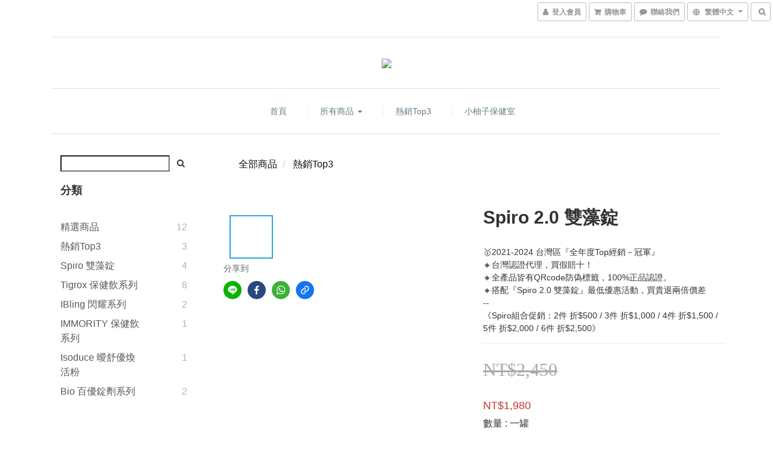

--- FILE ---
content_type: text/plain
request_url: https://www.google-analytics.com/j/collect?v=1&_v=j102&a=911267354&t=pageview&cu=TWD&_s=1&dl=https%3A%2F%2Fwww.yohealthy.tw%2Fproducts%2Fspiro-01&ul=en-us%40posix&dt=Spiro%202.0%20%E9%9B%99%E8%97%BB%E9%8C%A0%E2%94%82Yo%20Healthy%E2%94%82%E5%8F%B0%E7%81%A3%E8%AA%8D%E8%AD%89%E4%BB%A3%E7%90%86%20100%25%E6%AD%A3%E5%93%81%E4%BF%9D%E8%AD%89&sr=1280x720&vp=1280x720&_u=aGBAAEIJAAAAACAMI~&jid=440669380&gjid=2065136780&cid=758806803.1768738891&tid=UA-222305868-1&_gid=374101406.1768738891&_r=1&_slc=1&pa=detail&pr1id=S-0%081&pr1nm=Spiro%202.0%20%E9%9B%99%E8%97%BB%E9%8C%A0&pr1ca=&pr1br=&pr1va=%E4%B8%80%E7%BD%90&pr1pr=&pr1qt=&pr1cc=&pr1ps=0&z=1441533267
body_size: -450
content:
2,cG-GBDT1HVQ46